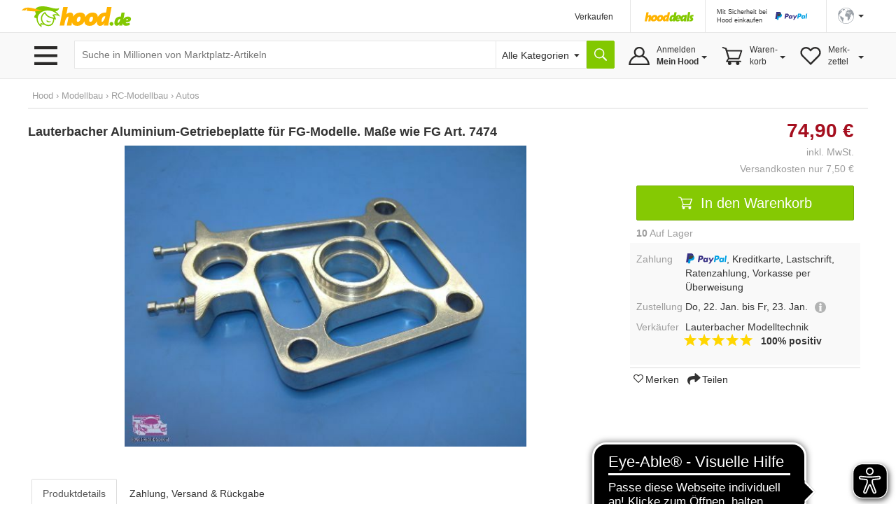

--- FILE ---
content_type: text/html;charset=UTF-8
request_url: https://www.hood.de/i/lauterbacher-aluminium-getriebeplatte-fuer-fg-modelle-masse-wie-fg-art-7474-88412530.htm
body_size: 18547
content:




	<!DOCTYPE html>
<html lang="de">
<head>
<meta charset="utf-8">
<meta http-equiv="X-UA-Compatible" content="IE=edge">
<meta name="viewport" id="viewport" content="width=device-width, initial-scale=1, user-scalable=no">
<meta property="og:image" content="https://i.hood.de/196x196/images/40243/402435879.jpg"> <link rel="https://i.hood.de/196x196/images/40243/402435879.jpg"><style type="text/css">td.hoodMainImage {width:px;height:0px;}</style>
<title>Lauterbacher Aluminium-Getriebeplatte für FG-Modelle. Maße wie FG Art. 7474 kaufen bei Hood.de</title>
<meta name="description" CONTENT="Original Lauterbacher Aluminium-Getriebeplatte für FG-Modelle. Maße wie FG Art. 7474. Passend für FG Modelle 2-WD und 4-WD Monster, Pajero, Beetle und Marder in Verbindung mit FG Standardbremse Art. 7040 01. Lieferumfang: 1 Stück Getriebeplatte ohne Standardbremse. Lieferung direkt vom Hersteller mi">
<meta name="language" content="DE">
<link rel="canonical" href="https://www.hood.de/i/lauterbacher-aluminium-getriebeplatte-fuer-fg-modelle-masse-wie-fg-art-7474-88412530.htm">
<meta name="robots" content="INDEX,FOLLOW,NOODP">
<meta name="google-signin-scope" content="profile email">
<link rel="apple-touch-icon" sizes="57x57" href="/interface/apple-touch-icon-57x57.png">
<link rel="apple-touch-icon" sizes="60x60" href="/interface/apple-touch-icon-60x60.png">
<link rel="apple-touch-icon" sizes="72x72" href="/interface/apple-touch-icon-72x72.png">
<link rel="apple-touch-icon" sizes="76x76" href="/interface/apple-touch-icon-76x76.png">
<link rel="apple-touch-icon" sizes="114x114" href="/interface/apple-touch-icon-114x114.png">
<link rel="apple-touch-icon" sizes="120x120" href="/interface/apple-touch-icon-120x120.png">
<link rel="apple-touch-icon" sizes="144x144" href="/interface/apple-touch-icon-144x144.png">
<link rel="apple-touch-icon" sizes="152x152" href="/interface/apple-touch-icon-152x152.png">
<link rel="apple-touch-icon" sizes="180x180" href="/interface/apple-touch-icon-180x180.png">
<link rel="icon" type="image/png" href="/interface/favicon-32x32.png" sizes="32x32">
<link rel="icon" type="image/png" href="/interface/android-chrome-192x192.png" sizes="192x192">
<link rel="icon" type="image/png" href="/interface/favicon-96x96.png" sizes="96x96">
<link rel="icon" type="image/png" href="/interface/favicon-16x16.png" sizes="16x16">
<link rel="manifest" href="/interface/manifest.json">
<meta name="msapplication-TileColor" content="#82c700">
<meta name="msapplication-TileImage" content="/interface/mstile-144x144.png">
<meta name="theme-color" content="#ffffff">
<meta name="SKYPE_TOOLBAR" content="SKYPE_TOOLBAR_PARSER_COMPATIBLE">
<meta name="google-signin-client_id" content="514584842475-bik4pktiuuvr3erh1irslb0e62vof0ue.apps.googleusercontent.com">
<script>
function showConsentSettings() {
if(window.__ucCmp) {
window.__ucCmp.showSecondLayer();
}
}
</script>
<script>
let reloadOnConsentUpdate = false;
function updateConsentCookie(services) {
const data = [];
for (const [id, service] of Object.entries(services)) {
data.push({ name: service.name, cat: service.category, consent: service.consent.given });
}
const d = new Date();
d.setTime(d.getTime() + (10*365*24*60*60*1000));
const expires = "expires="+ d.toUTCString();
document.cookie = "HOODCONSENT2=" + encodeURIComponent(JSON.stringify(data)) + ";" + expires + "; Path=/;";
}
window.addEventListener('UC_UI_INITIALIZED', function(e) {
if (location.search === "?cookieSettings") {
window.__ucCmp.showSecondLayer();
}
});
window.addEventListener("UC_UI_CMP_EVENT", function (e) {
if (e.detail.type === "CMP_SHOWN") {
reloadOnConsentUpdate = true;
}
});
window.addEventListener('UC_CONSENT', function (e) {
updateConsentCookie(e.detail.services);
if (reloadOnConsentUpdate) {
if (location.search === "?cookieSettings") {
location.href = location.pathname;
} else {
location.reload();
}
}
});
</script>
<script src="https://web.cmp.usercentrics.eu/tcf/stub.js"></script>
<script id="usercentrics-cmp"
src="https://web.cmp.usercentrics.eu/ui/loader.js"
data-settings-id="pNebCj3l_JcAnZ"
async></script>
<link href="/interface/css/bootstrap.min.css" rel="stylesheet" media="all">
<link href="/interface/cssmini/hood80.css" rel="stylesheet">
<script src="/interface/js/jquery.1.12.2.min.js"></script>
<script src="/interface/js/bootstrap.min.js"></script>
<link href="/interface/fontawesome/css/all.min.css" rel="stylesheet">
<script src="/interface/js/jquery_scsLightbox.js?v=27"></script><script src="/interface/js/hoodProductCarousel2.min.js"></script><script type="text/javascript" src="/interface/js/jquery.lazy.min.js"></script><script src="/interface/js/hammer.min.js"></script><script src="/interface/js/doubletap.js"></script><script src="/interface/js/sharer.min.js"></script><!---<link rel="stylesheet" href="https://maxcdn.bootstrapcdn.com/font-awesome/4.5.0/css/font-awesome.min.css">--->
<script src="/interface/jsmini/hood58.js?x=3"></script>
<script src="/interface/internal/internal.js"></script>
<script async src="https://www.googletagmanager.com/gtag/js?id=AW-995057023"></script>
<script async src="https://www.googletagmanager.com/gtag/js?id=G-S00TLRG0FV"></script>
<script>
window.dataLayer = window.dataLayer || [];
function gtag(){dataLayer.push(arguments);}
gtag('js', new Date());
gtag('config', 'G-S00TLRG0FV');
gtag('consent', 'default', {
'ad_storage': 'denied',
'analytics_storage': 'denied',
'ad_user_data': 'denied',
'ad_personalization': 'denied',
'wait_for_update': 2000
});
gtag('config', 'AW-995057023', { 'allow_enhanced_conversions':true  });
gtag('config', 'UA-67350-1', { 'anonymize_ip': true });
</script>
<script type="text/javascript">
var ls_hint = 'Hinweis';
function securesubmission(action) {document.forms[0].action = securebaseurl + '/' + tool_contact + '?sec=1'; ActionSubmit(action);}
function secure() {document.forms[0].action = securebaseurl + '/' + tool_contact + '?sec=1';}
function nonsecuresubmission(action) {document.forms[0].action = baseurl +'/' + tool_contact; ActionSubmit(action);}
function jsclear() {document.form.jsaction.value = ''};
function dynamicWidth(setFocus){
searchSelectBox = document.getElementById("searchSelectbox");
searchSelectBoxOptions = searchSelectBox.getElementsByTagName("option");
$("#widthDummy").html(searchSelectBoxOptions[searchSelectBox.selectedIndex].innerHTML);
newWidth = $( "#widthDummy" ).width();
$("#searchSelectbox").css("width", newWidth + 53 + "px");
$("#hoodSelectContainer").css("width", newWidth + 33 + "px");
if (setFocus == 1){var html = $("#hSearchBox").val();$("#hSearchBox").focus().val("").val(html);
}
}
var currentBaseURL = 'https://www.hood.de';
var requesthandler = currentBaseURL + '/i/lauterbacher-aluminium-getriebeplatte-fuer-fg-modelle-masse-wie-fg-art-7474-88412530.htm'; var baseurl = 'https://www.hood.de'; var securebaseurl = 'https://www.hood.de'; var tool_contact = 'i/lauterbacher-aluminium-getriebeplatte-fuer-fg-modelle-masse-wie-fg-art-7474-88412530.htm';
var cartItems = 0;
var whishListItems = 0;
var appVersion = 0;
$(function () {
$('.filterTrigger').click( function() {
$('.row-offcanvas').toggleClass('active');
$('.filterTrigger').toggleClass('btn-success');
$('.filterTrigger').toggleClass('btn-default');
});
$('.mobileMenuIcon').click(function() {
$('body').toggleClass('noScroll');
$('.sideBarMobileWrapper').toggleClass('active');
$('.sideBarMobile').toggleClass('active');
$('#sideBarCloseIcon').toggleClass('iHidden');
});
});
function toggleSidebar() {
$('.mobileMenuIcon').triggerHandler("click");
}
function removeSidebar() {
$('body').removeClass('noScroll');
$('.sideBarMobileWrapper').removeClass('active');
$('.sideBarMobile').removeClass('active');
$('#sideBarCloseIcon').addClass('iHidden');
}
var SlideDuration = 600;var SlideDuration = 600;
// Check that service workers are supported
if ('serviceWorker' in navigator) {
window.addEventListener('load', () => {
navigator.serviceWorker.register('/hood-sw.js');
});
}
window.addEventListener('beforeinstallprompt', (e) => {
deferredPrompt = e;
// Stash the event so it can be triggered later.
// Update UI notify the user they can add to home screen
//showInstallPromotion();
});
</script>
</head>
<body  onload="">
<form data-parsley-validate action="https://www.hood.de/i/lauterbacher-aluminium-getriebeplatte-fuer-fg-modelle-masse-wie-fg-art-7474-88412530.htm" method="post" id="hoodForm" name="form" novalidate >
<input type="hidden" name="jsaction" value=""><input type="hidden" name="k" value="">
<input type="hidden" name="formstack" value="frm_auctions_details">
<div class="iHeaderSpacer">
<div class="container show-grid2">
<div class="row" style="height:0px;overflow:hidden">
<div class="col-sx-60"><div style="width:1px;height:1px"></div></div>
</div>
<div class="row">
<div class="col-sx-60 hidden-xs">
<div class="iTable" style="width:100%;">
<div>
<div class="iTableCellNav1" style="width:100%;padding:3px 0px 0px 0px;">
<a href="https://www.hood.de" class="iLogo" style="display:block;height:30px;width:158px;background-size: 158px 30px;position:relative;left:-10px;  text-indent: -9999px; float:left;">Hood.de</a>
</div>
<div class="iTableCellNav1" style="width:180px; padding:3px 0px 0px 0px;">
</div>
<div class="iTableCellNav1 hidden-sm" style="white-space: nowrap;">
<div onclick="goToLink('hood-shop-einrichten')" class="iInternalLink" style="margin-top:4px; font-size:12px;" >Verkaufen</div>
</div>
<div class="iTableCellNav1" style=" padding:10px 16px 0px 20px; border-left:1px solid #e6e6e6;">
<div style="width:70px; height:34px; float:left; margin-bottom:2px;">
<a href="/deals.htm"><img src="../interface/dsp_hood_deals.svg" class="iHoodShopLogo img-responsive" alt="Hood Shops" style="height:16px; margin-top:6px;"></a>
</div>
</div>
<div class="iTableCellNav1" style="padding:0px 16px 0px 16px; border-left:1px solid #e6e6e6;">
<div class="iHeaderPaypalContainer iEncoded" data-hd="L3RpcHMvMTI4My9wYXlwYWwtc2NodXR6LWZ1ZXIta2FldWZlci12ZXJrYWV1ZmVyLmh0bQ==">
<div class="hidden-sm iTiny iInternalLink pull-left">Mit Sicherheit bei<br>Hood einkaufen</div>
<img id="headerPaypalLogo" class="pull-right" src="/interface/lgo_payPal.svg" width="60">
</div>
</div>
<div class="iTableCellNav1" style="padding:0px 6px 0px 16px;position:relative;border-left:1px solid #e6e6e6;white-space: nowrap;">
<script>
function langSel(lang)
{
langName = 'en'
if (lang==1)
{langName = 'de'}
document.forms[0].action = securebaseurl + '/' + tool_contact + '#googtrans(de|' + langName + ')';
ActionSubmit('act_languages_select:languageID=' + lang);
}
</script>
<a href="#" class="dropdown-toggle" style="font-size:12px;" data-toggle="dropdown" role="button" aria-expanded="false"><img src="/interface/dsp_world.svg" alt="Sprache" style="height:23px;"><span class="caret hidden-xs hidden-sm" style="margin-left:6px"></span></a>
<ul class="dropdown-menu iDropdown-menu-hood" role="language" style="z-index:9999; background-color:white;white-space: nowrap;min-width:100px;left: -50px;">
<li><a href="javascript:langSel(2)">English</a></li>
<li><a href="javascript:langSel(1)"><strong>Deutsch</strong></a></li>
</ul>
</div>
</div>
</div>
</div>
</div>
</div>
<div id="topNavBar" class="container-fluid" style="background:#f9f9f9;border-top:1px solid #e6e6e6;border-bottom:1px solid #e6e6e6;">
<div class="container show-grid2 iNoPad">
<div class="row">
<div class="col-lg-3 col-md-4 col-xs-30 hidden-xs hidden-sm iBurgerTrigger ">
<img class="menuIcon" src="/interface/btn_burger3.svg" style="height:27px;width:41px; margin-top:19px; margin-left:5px; ">
<div class="iHideBorder" id="borderBurgerIcon" style="left:0px; "></div>
</div>
<script type="text/javascript">
$(function () {
var menuLoaded = 0;
$('.menuIcon').click( function() {
$( "#catListContainer" ).toggle();
$( ".iBurgerTrigger" ).toggleClass('iActive');
$( "#borderBurgerIcon" ).toggle();
if (menuLoaded == 0) {
$.ajax({
url: "../interface1/categories/categoryMenu_dropdown.htm",
cache: true
})
.done(function( html ) {
$( "#catListContainer" ).append( html );
menuLoaded = 1;
});
}
})
$('#catListContainer').mouseleave(function(e) {
$( "#catListContainer" ).toggle();
$( ".iBurgerTrigger" ).toggleClass('iActive');
$( "#borderBurgerIcon" ).toggle();
});
})
</script>
<div id="catListContainer" class="iFixedshadow " style=" display:none;">
</div>
<div class="col-lg-57 col-md-56 col-sm-60 col-xs-60 iNoPad">
<div style="display: table;">
<div style="display: table-row;">
<div class="hidden-lg hidden-md iTableCellNav2 iFullWidth">
<div style="display: table; ">
<div style="display: table-row;">
<div class="LogoCellXs">
<img class="menuIcon hidden-xs hidden-sm " src="/interface/btn_burger3.svg" style="height:27px;width:41px;">
<img class="mobileMenuIcon iTouch  hidden-md hidden-lg " src="/interface/btn_burger3.svg" style="height:27px;width:41px;">
</div>
<div class="LogoCellXs2" style="display:table-cell;vertical-align: middle;"><a href="https://www.hood.de" class="hidden-sm iLogo" style="display:block;height:30px;background-size: 158px 30px; text-indent: -9999px">Hood.de</a></div>
</div>
</div>
</div>
<div id="searchCatContainer" class="hidden-xs iTableCellNav2" style="width:100%; padding-left:10px; padding-right:10px;">
<div style="display: table;width:100%;">
<div style="display: table-row;">
<div id="stickyLogo" class="hidden" style="display:table-cell;width:56px;vertical-align:top;padding-top:9px;">
<a href="https://www.hood.de" class=" iLogo" style="display:block;height:30px;background-size: 158px 30px; background-position:0px; width:55px; margin-right:10px; text-indent: -9999px;">Hood.de</a>
</div>
<div style="display:table-cell;width:100%;vertical-align:top;padding-top:2px;">
<div id="hoodSearchContainer" class="iSearchContainer">
<script>
$(function () {
$( window ).resize(function() {
moddifyPlaceholder();
});
function moddifyPlaceholder() {
if ($(window).width() <= 992 ) {
$('#hSearchBox').attr('placeholder','Suche in Millionen von Artikeln')
} else {
$('#hSearchBox').attr('placeholder','Suche in Millionen von Marktplatz-Artikeln');
}
}
moddifyPlaceholder();
});
</script>
<div style="right: 3px; top:4px; position:absolute; z-index:10;"  class="micTrigger iPad iHidden"><i class="fas fa-microphone fa-lg iMicIcon" aria-label="Sprachsuche" style="color:gray;"></i></div>
<input type="text" id="hSearchBox" autocomplete="off" class="iSearchBox" name="q" value="" size="15" maxlength="200" onkeydown="if(event.keyCode ==13) { searchLink('act_auctions_searchTop');return false; }; forms[0].jsaction.value='act_auctions_searchTop';" onblur="forms[0].jsaction.value=''" autofocus="autofocus" placeholder="Suche in Millionen von Marktplatz-Artikeln">
<script type="application/ld+json">
{
"@context": "http://schema.org",
"@type": "WebSite",
"url": "https://www.hood.de/",
"potentialAction": {
"@type": "SearchAction",
"target": "https://www.hood.de/suchergebnisse.htm?q={query}",
"query-input": "required name=query"
}
}
</script>
</div>
</div>
<div id="headerCatSelector" style="display:table-cell;vertical-align:top;padding-top:2px;">
<div id="hoodSelectContainer" class="iSearchContainer">
<span id="widthDummy"></span>
<select name="searchCatID" id="searchSelectbox" onchange="dynamicWidth(1);$('#hSearchBox').attr('placeholder','');"><option value="0" id="selectAllCategoryText" selected> Alle Kategorien</option><option value="465">Auto & Motor</option><option value="2413">Baby & Kleinkind</option><option value="7831">Baumarkt & Garten</option><option value="5626">Beauty & Gesundheit</option><option value="2715">Briefmarken</option><option value="3154">Bücher</option><option value="25402">Büro & Schreibwaren</option><option value="3958">Business & Industrie</option><option value="4723">Computer</option><option value="6150">Film & DVD</option><option value="6380">Foto & Camcorder</option><option value="14022">Games & Konsolen</option><option value="6942">Handy & Telefon</option><option value="25388">Haushalt & Küche</option><option value="6">HiFi & Audio</option><option value="10512">Kunst & Antiquitäten</option><option value="25400">Lebensmittel & Genuss</option><option value="8265">Mode & Schuhe</option><option value="11615">Modellbau</option><option value="12054">Möbel & Wohnen</option><option value="12789">Münzen</option><option value="13359">Musik</option><option value="13738">Musikinstrumente</option><option value="14679">Reise & Tickets</option><option value="15228">Sammeln & Seltenes</option><option value="17056">Spielzeug</option><option value="17436">Sport</option><option value="12640">Tierbedarf</option><option value="18560">TV & Heimkino</option><option value="18881">Uhren & Schmuck</option></select>
</div>
</div>
<div style="display:table-cell;vertical-align:top;padding-top:2px;"><input type="button" value="" title="Suche" onclick="searchLink('act_auctions_searchTop');return false;" class="iSearchButton iNoValidate"></div>
<script language="JavaScript" type="text/javascript">dynamicWidth(1);</script>
</div>
</div>
</div>
<div id="hsuggestBox" onmouseover="scrollController(1)" onmouseout="scrollController(0)">
<div id="hSuggestBoxContent"></div>
<div class="iSectionHeader" style="margin-top:8px;"></div>
<div style="margin-top:8px;margin-left:2px;">
<div><label class="iNormal iGray"><input type="checkbox" name="adv" id="adv" value="1"> Auch in Beschreibung suchen</label></div>
<a href="/erweiterte-suche.htm" class="iGray notranslate">Erweiterte Suche &rsaquo;</a>
</div>
</div>
<div class="iHideBorder" id="borderSearchBox"></div>
<div class="iTableCellNav3 iHoverMenu iHoverShadowTeaser notranslate" id="myAccount" style="position:relative; height:65px; padding:0px 0px 0px 0px;">
<div class="iMyHoodButton" style="width:auto;margin-right:10px;">
<div class="hidden-sm hidden-xs" style="margin-top:10px;">
Anmelden<br><strong>Mein Hood</strong>
<span class="caret iCaret"></span>
</div>
</div>
<div class="iHeaderSubMenu iHidden iFixedshadow iRightMenu2" id="myAccountDropDown" style="width:100%; min-width:217px; height:initial; border-left:1px solid white; border-right:1px solid white; margin-left:1px;" >
<div onclick="goToLink('mein-hood',1,'')" class="iInternalLink">Mein Hood</div>
<div onclick="goToLink('postfach',1,'?sec=1')" class="iInternalLink">Postfach</div>
<div onclick="goToLink('kaeufe',1,'?sec=1')" class="iInternalLink">Meine Käufe</div>
<div class="iBorderT iMargT iMargB"></div>
<div onclick="goToLink('verkaeufe',1,'?sec=1')" class="iInternalLink">Meine Verkäufe</div>
<div onclick="goToLink('laufende-auktionen',1,'?sec=1')" class="iInternalLink">Meine Artikel</div>
<div onclick="goToLink('hood-shop-einrichten')" class="iInternalLink">Verkaufen</div>
<div class="btn btn-success iButtonRight" onclick="goToLink('mein-hood',1,'?sec=1')" style="width:100%;margin-top:8px;">Einloggen</div>
<div class="iGray iSmall" style="padding-top:8px;"><a href="/kostenlos-registrieren.htm">Neuer Kunde? Kostenlos anmelden</a></div>
</div>
<div class="iHideBorder" id="bordermyAccount"></div>
</div>
<div class="iTableCellNav3 iHoverMenu iHoverShadowTeaser" id="cart" style="position:relative; height:65px; padding:0px 0px 0px 0px;">
<div class="iCartButton">
<div class="hidden-sm hidden-xs" style="margin-top:10px;width:auto;">
Waren-<br>korb<span class="caret iCaret"></span>
</div>
</div>
<div class="iHeaderSubMenu iHidden iFixedshadow iRightMenu" style="white-space:normal;height:64px;" id="cartDropDown">
Sie haben zur Zeit keine Artikel in Ihrem Warenkorb
</div>
<div class="iHideBorder" id="bordercart"></div>
</div>
<div class="iTableCellNav3 iHoverMenu iHoverShadowTeaser hidden-xs" id="whishList" style="position:relative; height:65px; padding:0px 0px 0px 0px;">
<div class="iWishListButton">
<div class="hidden-sm hidden-xs" style="margin-top:10px;">
Merk-<br>zettel
<span class="caret iCaret"></span>
</div>
</div>
<div class="iHeaderSubMenu iHidden iFixedshadow iRightMenu3" style="right:0;white-space:normal;height:64px;" id="whishListDropDown">
Sie haben zur Zeit keine Artikel auf Ihrem Merkzettel
</div>
<div class="iHideBorder" id="borderwhishList"></div>
</div>
</div>
</div>
</div>
</div>
</div>
</div>
</div>
<div id="topSearchBar" class="container show-grid2 hidden-sm hidden-md hidden-lg" style="margin-top:8px;">
<div class="row">
<div class="col-xs-60">
<div style="display: table;width:100%;">
<div style="display: table-row;">
<div style="display:table-cell;width:100%;vertical-align:top;padding-top:3px;">
<div id="mobileSearchContainer" class="iSearchContainer">
<script type="text/javascript">
$(function () {
var SpeechRecognition  = window.webkitSpeechRecognition || window.mozSpeechRecognition || window.msSpeechRecognition || window.oSpeechRecognition || window.SpeechRecognition;
if (typeof SpeechRecognition != 'undefined'){
$('.micTrigger').show();
var recognitionActive = 0;
var recognition = new SpeechRecognition();
recognition.onresult = (event) => {
const speechToText = event.results[0][0].transcript;
$('#qMobile').val(speechToText);
$('#hSearchBox').val(speechToText);
searchLink('act_auctions_searchTop');
}
recognition.onaudiostart = (event) => {
recognitionActive = 1;
$('.iMicIcon').css('color','red');
}
recognition.onaudioend = (event) => {
recognitionActive = 0;
$('.iMicIcon').css('color','gray');
}
$('.micTrigger').click(function(){
if (recognitionActive == 0) {
recognition.start();
} else {
recognition.abort();
}
})
}
});
</script>
<div style="right: 6px; top:4px; position:absolute; z-index:10;"  class="micTrigger iPad iHidden"><i class="fas fa-microphone fa-lg iMicIcon" aria-label="Sprachsuche" style="color:gray;"></i></div>
<input id="qMobile" type="text" name="q2" value="" class="iSearchBox iNoValidate" onkeydown="forms[0].jsaction.value='act_auctions_searchTop';" onblur="forms[0].jsaction.value=''" style="margin:0px;text-align:left;" placeholder="Suche in Millionen von Marktplatz-Artikeln">
<div id="mobileSearchDropdown" class="iFixedshadow iPad iHidden" style="background-color:white; z-index:9999; position:absolute; width:100%; margin-top:1px;">
<div id="mobileSearchDropdownContent"></div>
<div class="iSectionHeader" style="margin-top:8px;"></div>
<div style="margin-top:8px;margin-left:2px;">
<label class="iNormal iGray"><input type="checkbox" name="advMobile" id="advMobile" value="1"> Auch in Beschreibung suchen</label><br>
<a href="/erweiterte-suche.htm" class="iGray notranslate">Erweiterte Suche &rsaquo;</a>
</div>
</div>
</div>
</div>
<div style="display:table-cell;vertical-align:top;padding-top:3px;"><button name="act_auctions_searchTop" value="" title="Suchen" onclick="searchLink();return false;" class="iSearchButton"></button></div>
</div>
</div>
</div>
</div>
</div>
<script async src="https://cdn.eye-able.com/configs/www.hood.de.js"></script>
<script async src="https://cdn.eye-able.com/public/js/eyeAble.js"></script>
<div class="container show-grid2 " style="margin-top:16px;">
<div class="row iPad_xs">
<div class="col-xs-60 iBreadCrumbRow iGray">
Hood <span class='iBreadCumbArrow'> &rsaquo; </span> <span xmlns:v="https://schema.org/BreadcrumbList" itemscope itemtype="https://schema.org/BreadcrumbList"><span typeof="v:Breadcrumb" itemprop="itemListElement" itemscope itemtype="https://schema.org/ListItem"><a href="https://www.hood.de/modellbau" rel="v:url" property="v:title" itemprop="item"><span itemprop="name">Modellbau</span><meta itemprop="position" content="1" /></a></span> <span class='iBreadCumbArrow'> &rsaquo; </span> <span typeof="v:Breadcrumb" itemprop="itemListElement" itemscope itemtype="https://schema.org/ListItem"><a href="https://www.hood.de/modellbau/rc-modellbau" rel="v:url" property="v:title" itemprop="item"><span itemprop="name">RC-Modellbau</span><meta itemprop="position" content="2" /></a></span> <span class='iBreadCumbArrow'> &rsaquo; </span> <span typeof="v:Breadcrumb" itemprop="itemListElement" itemscope itemtype="https://schema.org/ListItem"><a href="https://www.hood.de/modellbau/rc-modellbau/autos" rel="v:url" property="v:title" itemprop="item"><span itemprop="name">Autos</span><meta itemprop="position" content="3" /></a></span></span>
</div>
</div>
<div class="row row-offcanvas row-offcanvas-left">
<div class="col-xs-60">
<div class="row" id="printDiv">
<script type="text/javascript">
$(function () {
var categoriesBrowsed = false;
var catID,levelID,packToParentID;
$('.iMyHoodCart').click( function() {
ajaxRequest('cartitems','cartContent')
$('.cartContentWrapper').slideToggle();
$( ".iMyHoodCart .iArrowFollowRight" ).toggleClass('iRotate90');
});
$('.iMyHoodWishlist').click( function() {
ajaxRequest('whishListItems','wishlistContent')
$('.wishlistContentWrapper').slideToggle();
$( ".iMyHoodWishlist .iArrowFollowRight" ).toggleClass('iRotate90');
});
$('.iMyHoodHeader').click( function() {
$('.myHoodContentWrapper').slideToggle();
$( ".iMyHoodHeader .iArrowFollowRight" ).toggleClass('iRotate90');
});
});
</script>
<div class="sidebar-offcanvas iNoPadL" id="sidebar" role="navigation">
<div class="sideBarMobileWrapper mobileMenuIcon"></div>
<div class="sideBarMobile col-sm-30 hidden-md  hidden-lg">
<b id="sideBarCloseIcon" style="position:absolute; right:0px; margin-right:16px; z-index:9999;" class="iXXlarge iBold mobileMenuIcon iTouch iHidden iGray">X</b>
<div class="clearFix"></div>
<div class="row" style="margin-top:40px;">
<div class="col-xs-60 iPadLRlrg iMargT">
<div id="catHeader" class="iCategoryHeader"  data-categoryid="11908" data-parentcategoryid="11907">
<div id="mainCatLabel"><span id="label" class="iInternalLink">Kategorien</span><span id="catArrow" class="iArrowFollowRight pull-right "></span></div>
</div>
<div id="mobileCatMenuContainer" class="iHidden" style="position:relative; height:100%;"><div id="mobileCatMenu" class="iPadT"></div></div>
</div>
</div>
<div class="row">
<div class="col-xs-60 iPadLRlrg iMargT">
<div class="iMyHoodHeader iInternalLink">Mein Hood <span class="iArrowFollowRight pull-right "></span></div>
<div class="myHoodContentWrapper iHidden iMargBlrg">
<div style="margin-left:34px;">
<div onclick="goToLink('mein-hood',1,'?sec=1')" class="iInternalLink">Mein Hood</div>
<div onclick="goToLink('postfach',1,'?sec=1')" class="iInternalLink">Postfach</div>
<div onclick="goToLink('kaeufe',1,'?sec=1')" class="iInternalLink">Meine Käufe</div>
<div class="iBorderT iMargT iMargB"></div>
<div onclick="goToLink('verkaeufe',1,'?sec=1')" class="iInternalLink">Meine Verkäufe</div>
<div onclick="goToLink('laufende-auktionen',1,'?sec=1')" class="iInternalLink">Meine Artikel</div>
<div onclick="goToLink('verkaufen',1,'?sec=1')" class="iInternalLink">Verkaufen</div>
</div>
<div class="btn btn-success" onclick="goToLink('mein-hood',1,'?sec=1')" style="width:100%;margin-top:8px;">Einloggen<img class="iArrowWhiteButton" src="/interface/ico_arrow_white.svg"></div>
<div class="iGray iSmall" style="padding-top:2px;"><a href="/mein-hood.htm">Neuer Kunde? Kostenlos anmelden</a></div>
</div>
</div>
</div>
<div class="row">
<div class="col-xs-60 iPadLRlrg iMargT ">
<div class="iMyHoodCart iInternalLink">
Warenkorb <span class="iArrowFollowRight pull-right "></span> <span class="pull-right iGray iMargR">0</span>
</div>
<div class="cartContentWrapper iHidden iMargBlrg">
<div id="cartContent"></div>
<a href="/einkaufswagen.htm?shopID=33219" rel="nofollow" class="btn btn-success" style="width:100%">Warenkorb ansehen<img class="iArrowWhiteButton" src="/interface/ico_arrow_white.svg"></a>
</div>
</div>
</div>
<div class="row">
<div class="col-xs-60 iPadLRlrg iMargT">
<div class="iMyHoodWishlist iInternalLink">
Merkzettel <span class="iArrowFollowRight pull-right "></span>  <span class="pull-right iGray iMargR">0</span>
</div>
<div class="wishlistContentWrapper iHidden iMargBlrg">
<div id="wishlistContent"></div>
<a href="/meine-merkzettel.htm" rel="nofollow" class="btn btn-success" style="width:100%">Merkzettel ansehen<img class="iArrowWhiteButton" src="/interface/ico_arrow_white.svg"></a>
</div>
</div>
</div>
<div class="row">
<div class="col-xs-60 iPadLRlrg iMargT">
<div class="iBold iInternalLink iBorderB iPadB iEncoded" data-hd="aGlsZmUuaHRt">
<i class="fa fa-question pull-left" style="margin-left:8px; margin-right:12px; font-size:24px;" aria-hidden="true"></i> <div class="pull-left;" style="padding-top:2px;">Hilfe</div>
</div>
</div>
</div>
<div class="row">
<div class="col-xs-60 iPadLRlrg iMargT">
<div class="iBold iInternalLink iPadB iEncoded" data-hd="c3VwcG9ydC5odG0=">
<i class="fa fa-users pull-left" style="margin-left:8px; margin-right:10px; margin-top:4px; font-size:16px;" aria-hidden="true"></i> <div class="pull-left;" style="padding-top:2px;">Kundendienst</div>
</div>
</div>
</div>
<div class="row">
<div class="col-xs-60 iPadLRlrg iMargT">
<a href="/hood-shops/alle-shops.htm"><img src="/interface/dsp_hoodShops_home1.svg" class="iHoodShopLogo" style="width:120px; margin-left:4px;"></a>
</div>
</div>
</div>
</div>
<div class="col-xs-60 ">
<input type="hidden" name="auctionID" value="88412530">
<div itemscope itemtype="http://schema.org/Product">
<script>
gtag('event', 'view_item', {
"items": [
{
"id": "88412530",
"name": "Lauterbacher Aluminium-Getriebeplatte für FG-Modelle. Maße wie FG Art. 7474"
}
]
});
</script>
<style>
.btnAnimate {
-webkit-transition: all 0.5s ease;
-moz-transition: all 0.5s ease;
-o-transition: all 0.5s ease;
transition: all 0.5s ease;
height: 34px !impoartant;
}
.btnRoundIcon {
border-radius: 25px;
width:36px;
}
.btnRoundIconPosition {
margin-left: -4px;
margin-top:3px;
}
</style>
<script>
$(function () {
var btnQuestionClicked = 0;
$('.triggerQuestionBtn').click(function() {
if (btnQuestionClicked == 0) {
$('#questionBtnText').fadeIn(300);
$('.triggerQuestionBtn').removeClass("btnRoundIcon");
$('.btnRoundIconPosition').addClass("iWhite");
$('.triggerQuestionBtn').removeClass("btn-default");
$('.triggerQuestionBtn').addClass("btn-success");
} else {
securesubmission('act_auctions_question:accountID=893798')
}
btnQuestionClicked = 1;
})
});
</script>
<div style="position: fixed;  bottom: 20px; right: 20px; z-index:8000;">
<div data-nolock="true" class="btnAnimate iNoLock btn btn-default triggerQuestionBtn btnRoundIcon"><i class="far fa-envelope fa-lg  btnRoundIconPosition"></i><span class="iHidden iMargL" id="questionBtnText"> Frage stellen</span></div>
</div>
<div class="row iProductContainer" >
<style>
.iBtnCart {
width: 100%;
}
/* Shrink wrap strategy 2 */
.easyzoom {
display: inline-block;
}
.easyzoom img {
vertical-align: bottom;
}
</style>
<div id="zoom-panel-parent2" class="col-xs-60 iNoPad">
<div class="col-sm-35 col-md-38 col-lg-43 iNoPadL iPad_xs iPadRm">
<div class="col-xs-60 iTitleContainer iNoPad" style="z-index:999;">
<h1>
<span itemprop="name">Lauterbacher Aluminium-Getriebeplatte für FG-Modelle. Maße wie FG Art. 7474</span>
</h1>
</div>
<script src="https://www.hood.de/interface/js/jquery.zoom.js"></script>
<script type="text/javascript">
var selectedImage = 1;
var currentImage = 1;
var currentPixelPosition = 0;
var maxPages = 0;
var listPageWidth = 0;
var thumbListLen = 0;
var listPage = 0;
var bigImageArray = new Array();
var fullImageArray = new Array();
function setPosition(imagePosition) {
selectedImage = imagePosition;
currentImage = selectedImage;
}
$(document).ready(function(){
var touchDevice = isTouchDevice();
thumbListLen = 1 * 53 + 32;
listPageWidth = $('#thumbList').width();
maxPages =  Math.ceil(thumbListLen/listPageWidth);
checkNavArrorw(listPage,maxPages,thumbListLen,listPageWidth);
zoomObject = {
magnify: 1.0,
touch: 0,
duration: 120,
onZoomOut: zoomOutFunction,
onZoomIn: zoomInFunction
}
function zoomOutFunction(e)  {
$('.carousel').carousel('cycle');
};
function zoomInFunction() {
$('.carousel').carousel('pause');
}
var touchZoom = false;
if (!touchDevice || touchZoom ) {
$('.jqzoom').zoom(zoomObject);
}
$('.carousel').on('slide.bs.carousel', function () {
if (!touchDevice || touchZoom ) {
$('.jqzoom').trigger('zoom.destroy');
}
})
$('.carousel').on('slid.bs.carousel', function () {
if (!touchDevice || touchZoom ) {
$('.jqzoom').zoom(zoomObject);
}
})
if (!touchDevice) {
$('.scslightbox').scsLightbox({allowNavigate:false,shadow:true});
}
$( window ).resize(function() {
$('#zoom-panel-parent').height($('#zoom-panel-parent2').height()+10);
listPageWidth = $('#thumbList').width();
maxPages =  Math.ceil(thumbListLen/listPageWidth);
checkNavArrorw(listPage,maxPages,thumbListLen,listPageWidth);
});
/* THUMBS SCROLL SLIDER */
$('#hdthumbNavRight').click(function(){
if ( listPage < maxPages - 1 ) {
listPage++;
if (maxPages > listPage+1) {
currentPixelPosition = -listPageWidth*listPage;
} else {
currentPixelPosition = -(thumbListLen-listPageWidth);
}
$('#hdthumbWrapper').animate({left: currentPixelPosition}, 200);
}
checkNavArrorw(listPage,maxPages,thumbListLen,listPageWidth);
})
$('#hdthumbNavLeft').click(function(){
currentPixelPosition = currentPixelPosition +listPageWidth;
if (currentPixelPosition > 0) {
currentPixelPosition = 0;
}
if (listPage > 0) {
listPage--;
$('#hdthumbWrapper').animate({left: currentPixelPosition}, 200);
}
checkNavArrorw(listPage,maxPages,thumbListLen,listPageWidth);
})
/* $('.midLink').mouseover(function () {
$( "#zoom-panel-parent" ).css( "z-index", "999" );
})
$('.midLink').mouseout(function () {
$( "#zoom-panel-parent" ).css( "z-index", "-1" );
}) */
$('.iMainImageContainer').mouseover(function () {
$( ".carousel-control" ).toggleClass( 'iHidden' );
//	$( "#zoom-panel-parent" ).css( "z-index", "999" );
});
$('.iMainImageContainer').mouseout(function () {
$( ".carousel-control" ).toggleClass( 'iHidden' );
//$( "#zoom-panel-parent" ).css( "z-index", "-1" );
});
var myElement = document.getElementById('mainImage');
var mc = new Hammer(myElement,{touchAction:'pan-y'});
mc.get('swipe').set({ velocity: 0.1 });
mc.on("swiperight", function(ev) {
$('.carousel').carousel('prev');
});
mc.on("swipeleft", function(ev) {
$('.carousel').carousel('next');
});
var imageZoomed = 0;
$('.thumbTrigger').click(function(event){
if (imageZoomed == 1) {
$('#mainImage').toggleClass('iHidden');
$('#imageContainerEnlarged').toggleClass('iHidden');
imageZoomed = 0;
}
$('.carousel').carousel($(event.currentTarget).data('imageposition')-1)
});
if (touchDevice) {
$('.iImageEnlargeInfo').show();
var zoomOutTimestamp = null;
$('.jqzoom').doubletap(function(e){
$('.iImageEnlargeInfoMarker').hide('iImageEnlargeInfo');
$('.iImageEnlargeInfoMarker').removeClass('iImageEnlargeInfo');
$('.iImageEnlargeInfoMarker').html('Halten zum Vergrößern. Doppelt tippen zum deaktivieren.')
$('.iImageEnlargeInfoMarker').addClass('iImageEnlargeInfo');
$('.iImageEnlargeInfoMarker').show('iImageEnlargeInfo');
$('.carousel').carousel('pause');
$('.jqzoom').trigger('zoom.destroy');
zoomObject2 = {
magnify: 1.0,
touch: 1,
duration: 120,
onZoomOut: zoomOutFunction,
onZoomIn: zoomInFunction
}
var disableInProgress = false;
var zoomer = $('.jqzoom').zoom(zoomObject2)
function zoomOutFunction(e)  {
if (zoomOutTimestamp && Date.now() - zoomOutTimestamp < 300 ) {
if (disableInProgress == false) {
disableInProgress = true;
$('.jqzoom').trigger('zoom.destroy');
$('.iImageEnlargeInfoMarker').hide('iImageEnlargeInfo');
$('.iImageEnlargeInfoMarker').removeClass('iImageEnlargeInfo');
$('.iImageEnlargeInfoMarker').html('Vergrößerung deaktiviert.')
$('.iImageEnlargeInfoMarker').addClass('iImageEnlargeInfo');
$('.iImageEnlargeInfoMarker').show('iImageEnlargeInfo');
$('.carousel').carousel('cycle');
setTimeout(function(){
disableInProgress = false;
}, 600);
}
}
zoomOutTimestamp = Date.now();
$('.carousel').carousel('cycle');
//
};
function zoomInFunction() {
$('.carousel').carousel('pause');
}
});
$('#imageContainerEnlarged').doubletap(function(){
enlargedImageClose();
},function(event){},500);
$('#imageCloseBtn').click(function(){
enlargedImageClose();
});
function enlargedImageClose() {
//$('#mainImage').toggleClass('iHidden');
$('#imageCloseBtn').toggleClass('iHidden');
$('#imageContainerEnlarged').toggleClass('iHidden');
imageZoomed = 0;
$('body').toggleClass('noScroll');
$('.carousel').carousel('cycle');
}
};
});
</script>
<style >
.centered {
position:absolute;
}
.iMainImage {
/*	max-height: 40px !important; */
}
.iMainImageContainer {
/* height:90px; */
height: auto;
}
.zoomImg {
background-color:white;
}
</style>
<div class="iPadTlrg iMargBlrg iMainImageContainer">
<div id="mainImage" class="carousel slide" data-ride="carousel">
<div class="carousel-inner " role="listbox">
<div class="iImageEnlargeInfoMarker iImageEnlargeInfo iHidden iRoundCorners" >
Doppelt antippen zum vergrößern
</div>
<div  data-imagePosition="1" class="item jqzoom active" >
<center>
<img class="img-responsive iMainImage " itemprop="image"  src="https://i.hood.de/fit-in/850x500/filters:no_upscale()/images/40243/402435879.jpg" data-src="https://i.hood.de/fit-in/3000x3000/filters:no_upscale()/images/40243/402435879.jpg ">
</center>
</div>
</div>
</div>
</div>
</div>
<script>
$(document).ready(function(){
var infoBoxTop = $('.iBtnCart').offset().top + 50;
var oferrBoxSticky = 0;
if (infoBoxTop > 50) {
$(window).scroll(function() {
var scrollTop = $(window).scrollTop();
if (scrollTop > infoBoxTop) {
if (oferrBoxSticky === 0) {
oferrBoxSticky = 1;
$(".iOfferDetails ").addClass("sticky");
}
} else {
if (oferrBoxSticky === 1) {
oferrBoxSticky = 0;
$(".iOfferDetails ").removeClass("sticky");
}
}
});
}
});
</script>
<div class="clearfix visible-xs-block"></div>
<div class="col-sm-25 col-md-22 col-lg-17   iRowPad iOfferDetails" itemprop="offers" itemscope itemtype="http://schema.org/Offer">
<meta itemprop="category" content="" />
<meta itemprop="priceCurrency" content="EUR">
<div class="row ">
<div class="col-sm-60 iAlignRight">
<meta itemprop="price" content="74.90"></meta>
<b class="iXXlarge iRed">74,90 &euro;</b><br>
<span class="iGray">&nbsp;&nbsp;&nbsp;  inkl. MwSt. </span>
</div>
</div>
<div class="row iGray"  style="padding-top:0px; padding-bottom:10px;">
<div class="col-xs-60 iAlignRight ">
<a href="#shipping" title="Hier finden Sie weitere Versandarten und Länder" onclick="$('#tabShipping').tab('show');" class="hoodPlain">Versandkosten nur 7,50 &euro;</a>
</div>
</div>
<div class="row">
<div class="col-sm-60">
<button name="act_orderItems_add" type="submit" class="btn btn-success iXlarge iBtnCart" style="height:50px;"  onclick="secure()">
<img src="https://www.hood.de/interface/icon_cart1_white.svg" class="iIconCartWhite"> In den Warenkorb
</button>
</div>
</div>
<div class="row iNoSticky">
<div class="col-sm-60 iGray">
<link class="iGray" itemprop="availability" href="https://schema.org/InStock" id="deliveryMsg">
<span itemprop="inventoryLevel"><b>10</b></span> Auf Lager
</link>
</div>
</div>
<div class="row iBgGray">
<div class="col-xs-60"></div>
</div>
<div class="row iNoSticky iBgGray">
<div class="hidden-xs col-sm-14 col-md-14 col-lg-13 iGray">
Zahlung
</div>
<div class="col-xs-60 col-sm-46 col-md-46 col-lg-47"  itemprop="acceptedPaymentMethod" itemscope  itemtype="https://schema.org/PaymentMethod">
<meta itemprop="name" content="Paypal"><img src="https://www.hood.de/interface/lgo_payPal.svg" height="18" alt="Jetzt schneller bezahlen mit unbegrenztem PayPal-Käuferschutz - natürlich kostenlos." border="0">,  Kreditkarte, Lastschrift, Ratenzahlung, Vorkasse per Überweisung
</div>
</div>
<div class="row iNoSticky iBgGray">
<div class="hidden-xs col-sm-14 col-md-14 col-lg-13 iGray">Zustellung</div>
<div class="col-xs-60 col-sm-46 col-md-46 col-lg-47">
<span class="visible-xs pull-left">Zustellung:&nbsp;</span>
<span id="onStock">Do, 22. Jan. bis Fr, 23. Jan.</span>
<span itemprop="deliveryLeadTime" itemscope itemtype="https://schema.org/QuantitativeValue">
<meta itemprop="minValue" content="2"/>
<meta itemprop="unitCode" content="DAY"/>
</span>
<a class="iBalloonBoxText" href="javascript:void(0);" border="0" data-title='Der Zustellzeitraum basiert auf der Nutzung von direkten Zahlungsarten wie PayPal, Amazon Pay, Klarna, Sofortüberweisung, Kauf auf Rechnung oder Nachnahme am Tag des Kaufs. Bei Zahlung per Überweisung kann sich die Lieferzeit durch Banklaufzeiten um bis zu 2 Werktage verlängern. Bei einer späteren Bezahlung verschiebt sich das Lieferdatum entsprechend. Zur Berechnung einbezogen werden die vom Verkäufer angegebene Bearbeitungszeit und die vom Versanddienstleister angegebene Standard-Versandzeit. In Einzelfällen, bspw. Spitzenzeiten kann die Zustellung abweichen.<div class="iInternalLink iEncoded" data-hd="L3RpcHMvMTMxMC9saWVmZXJ6ZWl0ZW4uaHRt" data-target="blank">Mehr Informationen</div>' rel="tooltip" tabindex="0"><img src="/interface/ico_questionMark.svg" border="0" class="iIconInfo"></a>
</div>
</div>
<div class="row  iNoSticky iBgGray">
<div class="hidden-xs col-sm-14 col-md-14 col-lg-13 iGray">Verkäufer</div>
<script>
$(document).ready(function(){
$( ".sellerBoxTrigger" ).click(function( event ) {
event.preventDefault();
$('html, body').animate({
scrollTop: ($('#sellerBox').first().offset().top-60)
},500);
});
});
</script>
<div class="col-xs-60 col-sm-46 col-md-46 col-lg-47 sellerBoxTrigger" style="cursor:pointer;">
<div class="iMargR hidden-sm hidden-md hidden-lg" style="float:left;">Verkäufer:</div>
Lauterbacher Modelltechnik
<div >
<div  class="iStarsContainer">
<div class="iIconStarOn">&nbsp;</div><div class="iIconStarOn">&nbsp;</div><div class="iIconStarOn">&nbsp;</div><div class="iIconStarOn">&nbsp;</div><div class="iIconStarOn">&nbsp;</div>
</div>
<div style="display:inline-block;">
<b>100% positiv </b>
</div>
</div>
<div style="clear:both;"></div>
</div>
</div>
<div class="row iNoSticky iBgGray" style="padding-left:10px;">
<script src="https://www.paypal.com/sdk/js?client-id=AZmaf2jyfDRaarEEjqGbTnN2D18ChVR2h8CXnhheZ1TgZts8YogXtD44Drz5cce4ynFOh0fiDAN4KY6R&components=messages&currency=EUR" defer></script>
<div data-pp-message data-pp-placement="product" data-pp-amount="74.90" style="margin-top:12px;"></div>
</div>
<div class="row iNoSticky iNoPad">
<div class="col-xs-60 iBorderT iPadT">
<div class="pull-left iMargR">
<span onclick="javascript:ActionSubmit('act_whishLists_addItem:whishListTypeID=1')" class="iWhishListLink iInternalLink">Merken</span>
</div>
<div  class="pull-left iMargR">
<span id="shareProduct" class="iBlindLink">
<i class="fa fa fa-share fa-lg iMargL" style="margin-top:3px;margin-right:-2px;"></i>
Teilen
</span>
<script type="text/javascript">
$(function () {
var shareContainerOpen = 0;
$('#shareProduct').click( function() {
$('#shareContainer').toggleClass('active');
});
});
</script>
<div id="shareContainer" class="iFixedshadow">
<meta itemprop="url" content="https://www.hood.de/i/lauterbacher-aluminium-getriebeplatte-fuer-fg-modelle-masse-wie-fg-art-7474-88412530.htm"/>
<div class="sharer fab fa-facebook fa-lg iShareItem" data-sharer="facebook" data-url="https://www.hood.de/i/lauterbacher-aluminium-getriebeplatte-fuer-fg-modelle-masse-wie-fg-art-7474-88412530.htm"></div>
<div class="sharer fab fa-whatsapp fa-lg iShareItem" data-sharer="whatsapp" data-title="Schau mal auf Hood.de" data-url="https://www.hood.de/i/lauterbacher-aluminium-getriebeplatte-fuer-fg-modelle-masse-wie-fg-art-7474-88412530.htm"></div>
<div class="sharer fab fa-pinterest-p fa-lg iShareItem" data-sharer="pinterest" data-url="https://www.hood.de/i/lauterbacher-aluminium-getriebeplatte-fuer-fg-modelle-masse-wie-fg-art-7474-88412530.htm"></div>
<div class="sharer fab fa-twitter fa-lg iShareItem" data-sharer="twitter" data-title="Schau mal auf Hood.de" data-via="www_Hood_de" data-hashtags="hood.de" data-url="https://hood.de/i/lauterbacher-aluminium-getriebeplatte-fuer-fg-modelle-masse-wie-fg-art-7474-88412530.htm"></div>
<div style="height:4px; background-color:#82c800; width:100%; position:absolute; bottom:0px;"></div>
</div>
</div>
</div>
</div>
</div>
</div>
</div>
<div class="row iMargTxl">
<div class="col-sm-60">
<div>
<ul id="shippingTab" class="nav nav-tabs" role="tablist">
<li role="presentation" class="active"><a href="#productDetails" aria-controls="productDetails" role="tab" data-toggle="tab">Produktdetails</a></li>
<li role="presentation"><a href="#shipping" id="tabShipping" aria-controls="shipping" role="tab" data-toggle="tab">Zahlung, Versand & Rückgabe</a></li>
</ul>
<div class="tab-content">
<div role="tabpanel" class="tab-pane" id="shipping" itemprop="offers" itemscope itemtype="https://schema.org/Offer">
<div class="row iPadLRlrg iBorderB">
<div class="col-xs-60" itemprop="acceptedPaymentMethod" itemscope  itemtype="https://schema.org/PaymentMethod">
<h4>Zahlung</h4>
<meta itemprop="name" content="Paypal"><img src="https://www.hood.de/interface/lgo_payPal.svg" height="18" alt="Jetzt schneller bezahlen mit unbegrenztem PayPal-Käuferschutz - natürlich kostenlos." border="0">,  Kreditkarte, Lastschrift, Ratenzahlung, Vorkasse per Überweisung
</div>
<script language="javascript">
var menuIsOpen = 0;
$(document).click(function(evt) {
var target = evt.target.className;
var inside = $(".answerBox");
if ($.trim(target) != 'answerBox' && menuIsOpen == 1) {
closeMenu('shippingPopupBox');
menuIsOpen = 0;
}
});
$(document).ready(function(){
$("#shippingPopup").click(
function(e){
document.getElementById('hoodAnswerBox').innerHTML = document.getElementById('hoodShippingInfo').innerHTML;
showPopupInfo(e,'shippingPopupBox');menuIsOpen = 0; setTimeout(function(){menuIsOpen = 1;}, 10);}
);
$("#shippingPopupclose").click(
function(e){closeMenu('shippingPopupBox');}
);
});
</script>
<div id="shippingPopupBox" style="display:none; position:absolute;left:0px;top:0px;z-index:1003;width:270px;">
<div id="shippingPopupclose" style="float:right; padding:3px; margin-right:1px; margin-top:1px; cursor:pointer; background-color:#eee;">x</div>
<div class="answerBox" id="hoodAnswerBox" style="word-wrap:break-word;font-weight:normal;font-size:13px;color:black;background-color:white;"></div>
<div class="answerArrow">&nbsp;</div>
</div>
<div class="col-xs-60">
<h4>Versand nach</h4>
<div class="iDynTable">
<div class="iDynTableRow" itemprop="shippingDetails" itemscope  itemtype="https://schema.org/OfferShippingDetails">
<div class="iDynTableCell"><strong>Deutschland:</strong></div>
<div class="iDynTableCell iDynRight iDynInline">
7,50 &euro;
&nbsp;&nbsp;</div>
<div class="iDynTableCell iDynInline">
DHL Paket
</div>
<div class="iDynTableLastCell">
Zustellung:
Do, 22. Jan. bis Fr, 23. Jan.
<span itemprop="deliveryTime" itemscope itemtype="https://schema.org/ShippingDeliveryTime">
<span itemprop="transitTime" itemscope itemtype="https://schema.org/QuantitativeValue">
<meta itemprop="minValue" content="3"/>
<meta itemprop="unitCode" content="DAY"/>
</span>
</span>
<div itemprop="shippingRate" itemtype="https://schema.org/MonetaryAmount" itemscope>
<meta itemprop="value" content="7.50" />
<meta itemprop="currency" content="EUR" />
</div>
<span itemprop="shippingDestination" itemscope itemtype="https://schema.org/DefinedRegion">
<meta itemprop="addressCountry" content="DE"/>
</span>
</div>
</div>
<div class="iDynTableRow" itemprop="shippingDetails" itemscope  itemtype="https://schema.org/OfferShippingDetails">
<div class="iDynTableCell"><strong>EU:</strong></div>
<div class="iDynTableCell iDynRight iDynInline">
15,00 &euro;
&nbsp;&nbsp;</div>
<div class="iDynTableCell iDynInline">
DHL Päckchen
</div>
<div class="iDynTableLastCell">
Zustellung:
Fr, 23. Jan. bis Fr, 6. Feb.
<span itemprop="deliveryTime" itemscope itemtype="https://schema.org/ShippingDeliveryTime">
<span itemprop="transitTime" itemscope itemtype="https://schema.org/QuantitativeValue">
<meta itemprop="minValue" content="4"/>
<meta itemprop="unitCode" content="DAY"/>
</span>
</span>
<div itemprop="shippingRate" itemtype="https://schema.org/MonetaryAmount" itemscope>
<meta itemprop="value" content="15.00" />
<meta itemprop="currency" content="EUR" />
</div>
<span itemprop="shippingDestination" itemscope itemtype="https://schema.org/DefinedRegion">
<meta itemprop="addressCountry" content="AT"/>
</span>
<span itemprop="shippingDestination" itemscope itemtype="https://schema.org/DefinedRegion">
<meta itemprop="addressCountry" content="BE"/>
</span>
<span itemprop="shippingDestination" itemscope itemtype="https://schema.org/DefinedRegion">
<meta itemprop="addressCountry" content="BG"/>
</span>
<span itemprop="shippingDestination" itemscope itemtype="https://schema.org/DefinedRegion">
<meta itemprop="addressCountry" content="HR"/>
</span>
<span itemprop="shippingDestination" itemscope itemtype="https://schema.org/DefinedRegion">
<meta itemprop="addressCountry" content="CY"/>
</span>
<span itemprop="shippingDestination" itemscope itemtype="https://schema.org/DefinedRegion">
<meta itemprop="addressCountry" content="CZ"/>
</span>
<span itemprop="shippingDestination" itemscope itemtype="https://schema.org/DefinedRegion">
<meta itemprop="addressCountry" content="DK"/>
</span>
<span itemprop="shippingDestination" itemscope itemtype="https://schema.org/DefinedRegion">
<meta itemprop="addressCountry" content="EE"/>
</span>
<span itemprop="shippingDestination" itemscope itemtype="https://schema.org/DefinedRegion">
<meta itemprop="addressCountry" content="FI"/>
</span>
<span itemprop="shippingDestination" itemscope itemtype="https://schema.org/DefinedRegion">
<meta itemprop="addressCountry" content="FR"/>
</span>
<span itemprop="shippingDestination" itemscope itemtype="https://schema.org/DefinedRegion">
<meta itemprop="addressCountry" content="GR"/>
</span>
<span itemprop="shippingDestination" itemscope itemtype="https://schema.org/DefinedRegion">
<meta itemprop="addressCountry" content="HU"/>
</span>
<span itemprop="shippingDestination" itemscope itemtype="https://schema.org/DefinedRegion">
<meta itemprop="addressCountry" content="IE"/>
</span>
<span itemprop="shippingDestination" itemscope itemtype="https://schema.org/DefinedRegion">
<meta itemprop="addressCountry" content="IT"/>
</span>
<span itemprop="shippingDestination" itemscope itemtype="https://schema.org/DefinedRegion">
<meta itemprop="addressCountry" content="LV"/>
</span>
<span itemprop="shippingDestination" itemscope itemtype="https://schema.org/DefinedRegion">
<meta itemprop="addressCountry" content="LT"/>
</span>
<span itemprop="shippingDestination" itemscope itemtype="https://schema.org/DefinedRegion">
<meta itemprop="addressCountry" content="LU"/>
</span>
<span itemprop="shippingDestination" itemscope itemtype="https://schema.org/DefinedRegion">
<meta itemprop="addressCountry" content="MT"/>
</span>
<span itemprop="shippingDestination" itemscope itemtype="https://schema.org/DefinedRegion">
<meta itemprop="addressCountry" content="NL"/>
</span>
<span itemprop="shippingDestination" itemscope itemtype="https://schema.org/DefinedRegion">
<meta itemprop="addressCountry" content="PL"/>
</span>
<span itemprop="shippingDestination" itemscope itemtype="https://schema.org/DefinedRegion">
<meta itemprop="addressCountry" content="PT"/>
</span>
<span itemprop="shippingDestination" itemscope itemtype="https://schema.org/DefinedRegion">
<meta itemprop="addressCountry" content="RO"/>
</span>
<span itemprop="shippingDestination" itemscope itemtype="https://schema.org/DefinedRegion">
<meta itemprop="addressCountry" content="SK"/>
</span>
<span itemprop="shippingDestination" itemscope itemtype="https://schema.org/DefinedRegion">
<meta itemprop="addressCountry" content="SI"/>
</span>
<span itemprop="shippingDestination" itemscope itemtype="https://schema.org/DefinedRegion">
<meta itemprop="addressCountry" content="ES"/>
</span>
<span itemprop="shippingDestination" itemscope itemtype="https://schema.org/DefinedRegion">
<meta itemprop="addressCountry" content="SE"/>
</span>
</div>
</div>
<div class="iDynTableRow" itemprop="shippingDetails" itemscope  itemtype="https://schema.org/OfferShippingDetails">
<div class="iDynTableCell"><strong>Österreich:</strong></div>
<div class="iDynTableCell iDynRight iDynInline">
15,00 &euro;
&nbsp;&nbsp;</div>
<div class="iDynTableCell iDynInline">
DHL Päckchen
</div>
<div class="iDynTableLastCell">
Zustellung:
Fr, 23. Jan. bis Di, 27. Jan.
<span itemprop="deliveryTime" itemscope itemtype="https://schema.org/ShippingDeliveryTime">
<span itemprop="transitTime" itemscope itemtype="https://schema.org/QuantitativeValue">
<meta itemprop="minValue" content="4"/>
<meta itemprop="unitCode" content="DAY"/>
</span>
</span>
<div itemprop="shippingRate" itemtype="https://schema.org/MonetaryAmount" itemscope>
<meta itemprop="value" content="15.00" />
<meta itemprop="currency" content="EUR" />
</div>
<span itemprop="shippingDestination" itemscope itemtype="https://schema.org/DefinedRegion">
<meta itemprop="addressCountry" content="AT"/>
</span>
</div>
</div>
<div class="iDynTableRow" itemprop="shippingDetails" itemscope  itemtype="https://schema.org/OfferShippingDetails">
<div class="iDynTableCell"><strong>International:</strong></div>
<div class="iDynTableCell iDynRight iDynInline">
15,00 &euro;
&nbsp;&nbsp;</div>
<div class="iDynTableCell iDynInline">
DHL Päckchen
</div>
<div class="iDynTableLastCell">
Zustellung:
Mo, 26. Jan. bis Do, 12. Feb.
<span itemprop="deliveryTime" itemscope itemtype="https://schema.org/ShippingDeliveryTime">
<span itemprop="transitTime" itemscope itemtype="https://schema.org/QuantitativeValue">
<meta itemprop="minValue" content="6"/>
<meta itemprop="unitCode" content="DAY"/>
</span>
</span>
<div itemprop="shippingRate" itemtype="https://schema.org/MonetaryAmount" itemscope>
<meta itemprop="value" content="15.00" />
<meta itemprop="currency" content="EUR" />
</div>
<span itemprop="shippingDestination" itemscope itemtype="https://schema.org/DefinedRegion">
<meta itemprop="addressCountry" content="AT"/>
</span>
<span itemprop="shippingDestination" itemscope itemtype="https://schema.org/DefinedRegion">
<meta itemprop="addressCountry" content="BE"/>
</span>
<span itemprop="shippingDestination" itemscope itemtype="https://schema.org/DefinedRegion">
<meta itemprop="addressCountry" content="BG"/>
</span>
<span itemprop="shippingDestination" itemscope itemtype="https://schema.org/DefinedRegion">
<meta itemprop="addressCountry" content="HR"/>
</span>
<span itemprop="shippingDestination" itemscope itemtype="https://schema.org/DefinedRegion">
<meta itemprop="addressCountry" content="CY"/>
</span>
<span itemprop="shippingDestination" itemscope itemtype="https://schema.org/DefinedRegion">
<meta itemprop="addressCountry" content="CZ"/>
</span>
<span itemprop="shippingDestination" itemscope itemtype="https://schema.org/DefinedRegion">
<meta itemprop="addressCountry" content="DK"/>
</span>
<span itemprop="shippingDestination" itemscope itemtype="https://schema.org/DefinedRegion">
<meta itemprop="addressCountry" content="EE"/>
</span>
<span itemprop="shippingDestination" itemscope itemtype="https://schema.org/DefinedRegion">
<meta itemprop="addressCountry" content="FI"/>
</span>
<span itemprop="shippingDestination" itemscope itemtype="https://schema.org/DefinedRegion">
<meta itemprop="addressCountry" content="FR"/>
</span>
<span itemprop="shippingDestination" itemscope itemtype="https://schema.org/DefinedRegion">
<meta itemprop="addressCountry" content="GR"/>
</span>
<span itemprop="shippingDestination" itemscope itemtype="https://schema.org/DefinedRegion">
<meta itemprop="addressCountry" content="HU"/>
</span>
<span itemprop="shippingDestination" itemscope itemtype="https://schema.org/DefinedRegion">
<meta itemprop="addressCountry" content="IE"/>
</span>
<span itemprop="shippingDestination" itemscope itemtype="https://schema.org/DefinedRegion">
<meta itemprop="addressCountry" content="IT"/>
</span>
<span itemprop="shippingDestination" itemscope itemtype="https://schema.org/DefinedRegion">
<meta itemprop="addressCountry" content="LV"/>
</span>
<span itemprop="shippingDestination" itemscope itemtype="https://schema.org/DefinedRegion">
<meta itemprop="addressCountry" content="LT"/>
</span>
<span itemprop="shippingDestination" itemscope itemtype="https://schema.org/DefinedRegion">
<meta itemprop="addressCountry" content="LU"/>
</span>
<span itemprop="shippingDestination" itemscope itemtype="https://schema.org/DefinedRegion">
<meta itemprop="addressCountry" content="MT"/>
</span>
<span itemprop="shippingDestination" itemscope itemtype="https://schema.org/DefinedRegion">
<meta itemprop="addressCountry" content="NL"/>
</span>
<span itemprop="shippingDestination" itemscope itemtype="https://schema.org/DefinedRegion">
<meta itemprop="addressCountry" content="PL"/>
</span>
<span itemprop="shippingDestination" itemscope itemtype="https://schema.org/DefinedRegion">
<meta itemprop="addressCountry" content="PT"/>
</span>
<span itemprop="shippingDestination" itemscope itemtype="https://schema.org/DefinedRegion">
<meta itemprop="addressCountry" content="RO"/>
</span>
<span itemprop="shippingDestination" itemscope itemtype="https://schema.org/DefinedRegion">
<meta itemprop="addressCountry" content="SK"/>
</span>
<span itemprop="shippingDestination" itemscope itemtype="https://schema.org/DefinedRegion">
<meta itemprop="addressCountry" content="SI"/>
</span>
<span itemprop="shippingDestination" itemscope itemtype="https://schema.org/DefinedRegion">
<meta itemprop="addressCountry" content="ES"/>
</span>
<span itemprop="shippingDestination" itemscope itemtype="https://schema.org/DefinedRegion">
<meta itemprop="addressCountry" content="SE"/>
</span>
<span itemprop="shippingDestination" itemscope itemtype="https://schema.org/DefinedRegion">
<meta itemprop="addressCountry" content="US"/>
</span>
<span itemprop="shippingDestination" itemscope itemtype="https://schema.org/DefinedRegion">
<meta itemprop="addressCountry" content="UK"/>
</span>
<span itemprop="shippingDestination" itemscope itemtype="https://schema.org/DefinedRegion">
<meta itemprop="addressCountry" content="AU"/>
</span>
</div>
</div>
</div>
</div>
<div class="col-xs-60">
<div class="row iPadB">
<div class="hidden-xs col-sm-10 iGray">
Versand-Rabatte
</div>
<div class="col-xs-60 col-sm-50">
<strong>Keine zusätzlichen Versandkosten</strong> bei Kauf von weiteren Artikeln in unserem Shop
</div>
</div>
<div class="row iPadB">
<div class="hidden-xs col-sm-10 iGray">
</div>
<div class="col-xs-60 col-sm-50">
Bei uns zahlen Sie maximal 10,00 &euro; Versand pro Bestellung (nur Deutschland)
</div>
</div>
<div class="row iPadB">
<div class="hidden-xs col-sm-10 iGray">
Standort
</div>
<div class="col-xs-60 col-sm-50">
64354 Reinheim (Deutschland)
</div>
</div>
<div class="row iPadB">
<div class="hidden-xs col-sm-10 iGray">
Lieferhinweis
</div>
<div class="col-xs-60 col-sm-50">
<div>Wir liefern nicht an Packstationen.</div>
</div>
</div>
<div class="row">
<div class="col-xs-60">
<script>
$('a[data-toggle="tab"]').on('shown.bs.tab', function (e) {
if (e.target.id == 'tabShipping') {
$('#hoodShippingInfo').html('* Der Zustellzeitraum basiert auf der Nutzung von direkten Zahlungsarten wie PayPal, Amazon Pay, Klarna, Sofortüberweisung, Kauf auf Rechnung oder Nachnahme am Tag des Kaufs. Bei Zahlung per Überweisung kann sich die Lieferzeit durch Banklaufzeiten um bis zu 2 Werktage verlängern. Bei einer späteren Bezahlung verschiebt sich das Lieferdatum entsprechend. Zur Berechnung einbezogen werden die vom Verkäufer angegebene Bearbeitungszeit und die vom Versanddienstleister angegebene Standard-Versandzeit. In Einzelfällen, bspw. Spitzenzeiten kann die Zustellung abweichen. <a href="https://www.hood.de/tips/1310/wann-kommt-der-artikel-bei-mir-an-.htm" target="_blank">Mehr Informationen</a>.')
}
})
</script>
<span id="hoodShippingInfo" class="iSmall iGray"></span>
</div>
</div>
</table>
</div>
<div class="col-xs-60">
<h4>Rückgabe</h4>
<div class="row iPadB">
<div class="col-xs-60 col-sm-10 iGray">Widerrufsfrist</div>
<div class="col-xs-60 col-sm-50">
14
Tage
</div>
</div>
<div class="row iPadB">
<div class="col-xs-60 col-sm-10 iGray">Rücksendekosten</div>
<div class="col-xs-60 col-sm-50">
Der Käufer trägt die Kosten
</div>
</div>
</div>
</div>
</div>
<div role="tabpanel" class="tab-pane" id="security">
<div class="row iPadLRlrg iBorderB">
<div class="col-xs-60" style="padding:8px 0px 8px 0px">
</div>
</div>
</div>
<div role="tabpanel" class="tab-pane active " id="productDetails">
<div class="row iPadLRlrg">
<div class="col-sm-60 productDetail">
<h4>Artikelmerkmale</h4>
</div>
<div class="col-sm-60 iDynColumns2">
<div style="display:table-row;clear:both">
<div class="iGray" style="min-width:100px;padding-right:8px;display:table-cell;" id="prop1">Zustand:</div>
<div style="display:table-cell">
Neu
</div>
</div>
<div style="display:table-row;clear:both" itemprop="brand" itemscope itemtype="https://schema.org/brand">
<div class="iGray" style="min-width:100px;padding-right:8px;display:table-cell;" id="prop2">Marke:</div>
<div style="display:table-cell">
<span itemprop="name">Lauterbacher</span>
</div>
</div>
<div style="display:table-row;clear:both">
<div class="iGray" style="min-width:100px;padding-right:8px;display:table-cell;" id="prop3">Hersteller Nr.:</div>
<div style="display:table-cell">
<div  itemprop="mpn">4434</div>
</div>
</div>
<div style="display:table-row;clear:both" itemprop="additionalProperty" itemscope itemType="https://schema.org/PropertyValue">
<div class="iGray" style="min-width:100px;padding-right:8px;display:table-cell;" id="prop4"><span itemprop="name">Herstellungsland und -region</span>:</div>
<div style="display:table-cell">
<div itemprop="value">Deutschland</div>
</div>
</div>
<div style="display:table-row;clear:both" itemprop="additionalProperty" itemscope itemType="https://schema.org/PropertyValue">
<div class="iGray" style="min-width:100px;padding-right:8px;display:table-cell;" id="prop5"><span itemprop="name">Geeignet für Maßstab</span>:</div>
<div style="display:table-cell">
<div itemprop="value">1:6</div>
</div>
</div>
</div>
</div>
<div class="row">
<div class="col-xs-60">
<div class="iBorderT iMargTxl iMargBxl"></div>
<div class="hidden-sm hidden-md hidden-lg">
<h4>Kurzbeschreibung <span class="iGray iSmall">*</span></h4>
<div class="iMargBlrg">
Original Lauterbacher Aluminium-Getriebeplatte für FG-Modelle. Maße wie FG Art. 7474. Passend für FG Modelle 2-WD und 4-WD Monster, Pajero, Beetle und Marder in Verbindung mit FG Standardbremse Art. 7040 01. Lieferumfang: 1 Stück Getriebeplatte ohne Standardbremse. Lieferung direkt vom Hersteller mi<span data-hd="YXJ0aWtlbGJlc2NocmVpYnVuZy5odG0/YXVjdGlvbklEPTg4NDEyNTMw" class="iEncoded IInternalLink iGray">... Mehr</span>
<span class="iGray iSmall"><br>* maschinell aus der Artikelbeschreibung erstellt</span>
</div>
<div data-hd="YXJ0aWtlbGJlc2NocmVpYnVuZy5odG0/YXVjdGlvbklEPTg4NDEyNTMw" class="btn btn-success iLarge iEncoded" style="height:36px; width: 100%; text-align: center;">
<div>Artikelbeschreibung anzeigen <img class="iArrowWhiteButtonLarge" src="../interface/ico_arrow_white.svg"></div>
</div>
</div>
<div id="description" class="hidden-xs">
<meta itemprop="url" content="https://www.hood.de/i/lauterbacher-aluminium-getriebeplatte-fuer-fg-modelle-masse-wie-fg-art-7474-88412530.htm" />
<meta itemprop="description" content="Original Lauterbacher Aluminium-Getriebeplatte für FG-Modelle. Maße wie FG Art. 7474. Passend für FG Modelle 2-WD und 4-WD Monster, Pajero, Beetle und Marder in Verbindung mit FG Standardbremse Art. 7040 01. Lieferumfang: 1 Stück Getriebeplatte ohne Standardbremse. Lieferung direkt vom Hersteller mi" />
<script language="JavaScript">
var iOS = /iPad|iPhone|iPod/.test(navigator.userAgent) && !window.MSStream;
$(function () {
if (!iOS) {$('#ifrm').attr('scrolling', 'yes');}
contentLoaded = true; //
if ($('#description').is(":visible") ) {
$('#ifrm').attr('src', $('#ifrm').data('href'));
} else {contentLoaded = false; }
$(window).scroll(function() {
if (contentLoaded == false) {loadFeatured(893798,88412530,11908,33219,'lauterbacher-modelltechnik','lauterbacher_modelltechni');}
});
})
// Parent
window.addEventListener('message', function (e) {
var eventName = e.data[0];
var data      = e.data[1];
switch (eventName) {
case 'setIframeHeight':
var ifrm = document.getElementById('ifrm');
ifrm.style.visibility = 'hidden';
ifrm.style.height = "10px"; // reset to minimal height ...
ifrm.style.height = data + 20 + "px";
ifrm.style.visibility = 'visible';
contentLoaded = false;
break;
}
}, false);
</script>
<iframe sandbox="allow-scripts allow-same-origin allow-popups"  scrolling="no" id="ifrm" name="desc" style="width: 1px; min-width: 100%; border: 0;"   data-href="https://www.hood.de/artikelbeschreibung.htm?auctionID=88412530&frame=1">
Ihr Browser unterstützt keine IFrames. <div class="iInternalLink iEncoded" data-hd="aHR0cHM6Ly93d3cuaG9vZC5kZS9hcnRpa2VsYmVzY2hyZWlidW5nLmh0bT9hdWN0aW9uSUQ9ODg0MTI1MzA=">Sie können die Artikelbeschreibung aber durch klick auf diesen Link aufrufen.</a>
</iframe>
</div>
<div class=" iPadT  iMargTxl iBorderT">
<div class="hidden-xs pull-right">
<div class="pull-left iGray iMargR">
Artikel Nr.:
<span itemprop="sku" itemtype="https://schema.org/sku">0088412530</span>
</div>
<a href="javascript:ActionSubmit('act_alerts_edit:auctionID=88412530')">Melden</a>  |
<span onclick="javascript:document.forms[0].action='/verkaufen.htm';ActionSubmit('act_auctions_sec_copy3')" class="iInternalLink"><span class="hidden-md hidden-xs">Ähnlichen</span> Artikel verkaufen</span>
</div>
</div>
</div>
</div>
</div>
<div class="row">
<div id="sellerBox" class=" col-sm-60  iNoPad iMargT "  style="padding-left:0px !important; padding-right:0px !important;">
<a class="iPlatin iShopHeader" href="https://www.hood.de/shop/33219/lauterbacher-modelltechnik.htm"><div style="text-indent:-9999px">Lauterbacher Modelltechnik</div><span>Platin</span></a>
<div class="iSellerBox notranslate">
<div class="row " style="padding-left:16px; padding-right:16px;">
<div class="  col-xs-30 col-sm-20 col-md-15" style="padding-bottom:8px;text-overflow: ellipsis;overflow: hidden;">
<a href="javascript:ActionSubmit('act_accounts_details:accountID=893798')">Lauterbacher Modelltechnik</a>
<div >
<div  onclick="ActionSubmit('act_accounts_details:accountID=893798')" class="iStarsContainer iBlindLink">
<div class="iIconStarOn">&nbsp;</div><div class="iIconStarOn">&nbsp;</div><div class="iIconStarOn">&nbsp;</div><div class="iIconStarOn">&nbsp;</div><div class="iIconStarOn">&nbsp;</div>
</div>
<div style="display:inline-block;">
<a href="javascript:ActionSubmit('act_accounts_details:accountID=893798')">
<b>100% positiv </b>
</a>
</div>
</div>
<div style="clear:both;"></div>
</div>
<div class="col-xs-60 hidden-lg hidden-md hidden-sm hidden-xs iBorderB" style="margin-top:6px; margin-bottom:6px;"></div>
<div class="  col-xs-30 col-sm-20 col-md-15">
<div class="row">
<div class="col-md-60 col-xs-60" style="margin-bottom:3px;">
<div class="iIconChecked"></div>786 Verkäufe
</div>
<div class="col-md-60 c col-xs-60" style="margin-bottom:3px;">
<div class="iIconChecked"></div>Gewerblich<span class="hidden-xs">er Anbieter</span>
</div>
</div>
</div>
<div class="col-xs-60 hidden-lg hidden-md hidden-sm iBorderB" style="margin-top:6px; margin-bottom:6px;"></div>
<div class=" col-xs-60  col-sm-20 col-md-15">
<div class="row">
<div class="col-xs-30 col-sm-60" style="margin-top:3px;"><i class="fa fa-phone" aria-hidden="true" style="margin-left:2px; margin-right:8px; font-size:16px; position:absolute; "></i><span style="margin-left:22px;"><a href="tel:06162/2586"><span class="hidden-xs">06162/2586</span><span class="hidden-sm hidden-md hidden-lg">Anrufen</span></a></span></div>
<div class="col-xs-30 col-sm-60" style="margin-top:3px;"><img class="iIconMail" src="/interface/ico_mail.svg"><a href="javascript:securesubmission('act_auctions_question:accountID=893798')"><span class="hidden-xs">Frage stellen</span><span class="visible-xs">Kontakt</span></a></div>
<div class="col-xs-30 col-sm-60" style="margin-top:3px;"><img class="iIconHeart" src="/interface/ico_wishlist_round.svg"><a href="javascript:securesubmission('act_accounts_sec_edit_favorites:accountID=893798')"><span class="hidden-xs">Verkäufer merken</span><span class="visible-xs">Merken</span></a></div>
<div class="col-xs-30 col-sm-60" style="margin-top:3px;"><img class="iIconCart" src="/interface/icon_cart1.svg"><span class="iBlindLink" onclick="goToLink('alle-artikel/33219/lauterbacher-modelltechnik')">Alle Artikel</span></div>
</div>
</div>
<div class="col-xs-60 hidden-lg hidden-md  iBorderB" style="margin-top:6px; margin-bottom:6px;"></div>
<div class=" col-xs-60   col-md-15  col-lg-15">
<div class="row">
<div class="col-xs-30 col-sm-20 col-md-60" style="margin-top:3px;"><span class="iInternalLink iEncoded" data-hd="aW1wcmVzc3VtLWtvbnRha3QvODkzNzk4L2xhdXRlcmJhY2hlcl9tb2RlbGx0ZWNobmkuaHRt">Impressum</span></div>
<div class="col-xs-30 col-sm-20 col-md-60" style="margin-top:3px;">
<span  class="iInternalLink" onclick="javascript:ActionSubmit('act_accounts_info:accountID=893798|infoType=dataSecurity')">Datenschutz</span>
</div>
<div class="col-xs-30 col-sm-20 col-md-60" style="margin-top:3px;"><span class="iInternalLink" onclick="javascript:ActionSubmit('act_accounts_info_recall:accountID=893798')">Widerrufsbelehrung</span></div>
</div>
</div>
</div>
<div class="row" style="padding-left:16px; padding-right:16px; margin-bottom:3px;" >
<style>
@media  (max-width: 991px) {
#widget_container {
min-height: 190px;
}
}
@media  (min-width: 992px) {
#widget_container {
min-height: 100px;
}
}
</style>
<div id="widget_container" style="margin-top:6px;"></div>
<script id="trustamiwidget" language="javascript" src="https://cdn.trustami.com/widgetapi/widget2/trustami-widget.js" profile="893798" languageid="2" user="43663b33495812baf69d5b9c5c86d50de254fe12" platform="23" colorcode="0" icon="1"></script>
</div>
</div>
</div>
</div>
</div>
</div>
</div>
</div>
<div id="hoodFeaturedItems">
</div>
</div>
<div class="iMargTxl">
</div>
<!--Start of Tawk.to Script-->
<!--End of Tawk.to Script-->
<nav class="categoryNavigation">
<ul>
<li><a href="/modellbau">Modellbau</a></li>
<li><a href="/reise-tickets">Reise & Tickets</a></li>
<li><a href="/spielzeug">Spielzeug</a></li>
<li><a href="/sport">Sport</a></li>
<li><a href="/spielzeug/action-spielfiguren">Action- & Spielfiguren</a></li>
<li><a href="/modellbau/modellautos">Modellautos</a></li>
<li><a href="/reise-tickets/reiseaccessoires">Reiseaccessoires</a></li>
<li><a href="/sport/ballsport">Ballsport</a></li>
<li><a href="/sport/fussball-fanshop">Fußball-Fanshop</a></li>
<li><a href="/reise-tickets/gutscheine">Gutscheine</a></li>
<li><a href="/modellbau/modelleisenbahn">Modelleisenbahn</a></li>
<li><a href="/modellbau/rc-modellbau">RC-Modellbau</a></li>
<li><a href="/sport/camping-outdoor">Camping & Outdoor</a></li>
<li><a href="/spielzeug/basteln-kreativ">Basteln & Kreativ</a></li>
<li><a href="/spielzeug/baukaesten-konstruktion">Baukästen & Konstruktion</a></li>
<li><a href="/sport/fitness-jogging">Fitness & Jogging</a></li>
<li><a href="/modellbau/modellbausaetze-standmodelle">Modellbausätze & Standmodelle</a></li>
<li><a href="/modellbau/rennbahnen-slotcars">Rennbahnen & Slotcars</a></li>
<li><a href="/sport/radsport">Radsport</a></li>
<li><a href="/spielzeug/elektronisches-spielzeug">Elektronisches Spielzeug</a></li>
<li><a href="/modellbau/werkzeug-fuer-modellbau">Werkzeug für Modellbau</a></li>
<li><a href="/spielzeug/film-fernsehen">Film & Fernsehen</a></li>
<li><a href="/sport/wassersport">Wassersport</a></li>
<li><a href="/spielzeug/holzspielzeug">Holzspielzeug</a></li>
<li><a href="/sport/wintersport">Wintersport</a></li>
<li><a href="/sport/sonstige-sportarten">Sonstige Sportarten</a></li>
<li><a href="/spielzeug/kinderfahrzeuge">Kinderfahrzeuge</a></li>
<li><a href="/spielzeug/lego">Lego</a></li>
<li><a href="/spielzeug/playmobil">Playmobil</a></li>
<li><a href="/spielzeug/puppen">Puppen</a></li>
<li><a href="/spielzeug/puzzle-geduldspiele">Puzzle & Geduldspiele</a></li>
<li><a href="/spielzeug/spielzeug-fuer-draussen">Spielzeug für draußen</a></li>
<li><a href="/spielzeug/stofftiere-teddys">Stofftiere & Teddys</a></li>
<li><a href="/spielzeug/spiele">Spiele</a></li>
</ul>
</nav>
</div>
</div>
<style>
#newsletterTeaser {
background-color: #e6e6e6;
}
#newsletterTeaser h4 {
margin: 13px 13px;
}
#newsletterTeaser .formContent {
padding: 0 13px;
}
#newsletterTeaser .formContent a {
text-decoration: underline;
}
#newsletterTeaser p {
font-size: 16px;
margin: 0 0 20px 0;
}
@media (min-width:1230px) {
#newsletterTeaser h4 {
padding: 10px 0 0 0;
}
#newsletterTeaser p {
margin: 5px 0 30px 0;
}
#newsletterTeaser .formContent {
padding-bottom: 18px;
}
}
#newsletterTeaser label {
margin: 10px 0;
font-weight:normal;
}
#newsletterTeaser .error {
padding: 5px 5px 5px 5px;
/*display: none;*/
color: #B94A48;
}
#newsletterTeaser .btn {
width: 100%;
}
#newsletterTeaser .teaser-pic {
background-image: url(/interface/hoodnewsletter.webp);
background-repeat: no-repeat;
background-position: center;
background-size: cover;
}
#newsletterTerms {
display:none;
padding: 13px;
}
#newsletterTerms a {
text-decoration: underline;
}
#newsletterTerms label {
font-weight: normal;
}
.row.display-flex {
display: flex;
flex-wrap: wrap;
}
</style>
<div id="newsletterTeaser" class="row display-flex iMargTxl">
<div class="col-xs-60 col-sm-60 col-md-35">
<h4>Verpasse keine Angebote mehr!</h4>
<div class="row formContent">
<div class="col-xs-60">
<p>Abonniere jetzt unseren Newsletter und erhalte exklusive Rabatte und Neuigkeiten.</p>
</div>
<div class="col-xs-40 col-sm-40">
<input form="newsletterSubForm" id="newsletterEmail" name="email" type="email" placeholder="E-Mail" class="form-control" required data-parsley-excluded="true">
</div>
<div class="col-xs-20 col-sm-20">
<button form="newsletterSubForm" type="submit" class="btn btn-success" data-nolock="true">Anmelden</button>
</div>
<div class="col-xs-60 col-sm-60 error">&nbsp;</div>
</div>
</div>
<div class="hidden-xs hidden-sm col-md-25 teaser-pic"></div>
</div>
<div id="newsletterTerms" class="row">
<div class="col-xs-60">
<label>
<input id="newsletterAccept" form="newsletterSubForm" name="accept" type="checkbox" value="1" required style="vertical-align: top;" data-parsley-excluded="true">
E-Mail Benachrichtigungen für Marketingzwecke erlauben
</label>
</div>
<div class="col-xs-60">
Ich möchte regelmäßig per E-Mail über aktuelle, individuell auf meine Interessen
zugeschnittene Angebote sowie Empfehlungen für Produkte auf Hood informiert werden.
Zu diesem Zweck verarbeitet Hood Media GmbH meine personenbezogenen Daten,
wie in der <a href="/datenschutz.htm" class="iInTextLink" target="_blank">Datenschutzerklärung</a>
beschrieben. Diese Einwilligung kann jederzeit widerrufen werden.
</div>
</div>
<script>
NewsletterSignup = {
errMessage: "Es ist ein Fehler aufgetreten.",
action: "L21hcmtldGluZy1zdWJzY3JpYmUuaHRt",
init: function() {
this.form = $("#newsletterSubForm");
this.container = $("#newsletterTeaser");
this.terms = $("#newsletterTerms");
this.button = this.container.find("button[type='submit']");
var self = this;
this.container.find("input[type='email']").on("focus", function(e){
self.showTerms();
})
this.button.on("click", function(e){
self.showTerms();
})
this.form.on("submit", function(e) {
self.showTerms();
self.onSubmit(e);
});
},
onSubmit: function(e) {
e.preventDefault();
this.resetError();
this.disableButton();
var self = this;
$.ajax({
url: atob(this.action), type: "POST", data: this.form.serialize(), contentType: "application/x-www-form-urlencoded"
}).done(function(resp) {
self.hideTerms();
self.showResponse(resp);
}).fail(function(xhr) {
if (xhr.status === 400) {
self.setError(xhr.responseText);
} else {
self.setError(self.errMessage);
}
}).always(function() {
self.enableButton();
});
},
disableButton: function() {
this.originalButtonContent = this.button.html();
this.button.html("<i class='fa fa-spinner fa-spin '></i> " + this.originalButtonContent);
this.button.prop("disabled", true);
},
enableButton: function() {
if (this.originalButtonContent) {
this.button.html(this.originalButtonContent);
}
this.button.prop("disabled", false);
},
showTerms: function() {
this.terms.show(200);
},
hideTerms: function() {
this.terms.hide(200);
},
setError: function(msg) {
this.container.find(".error").html(msg);
},
resetError: function() {
this.container.find(".error").html("&nbsp;");
},
showResponse: function(content) {
this.container.find(".formContent").html(content);
}
};
$(document).ready(function() {
NewsletterSignup.init();
});
</script>
<div class="row iBgGray iFooter iMargTxl iSmall notranslate">
<div class="col-xs-60">
<div class="row" itemscope itemtype="http://schema.org/Organization">
<span class="iInternalLink iEncoded" data-hd="a29zdGVubG9zLXJlZ2lzdHJpZXJlbi5odG0/c2VjPTE=">Anmelden</span> &nbsp;
<span class="iInternalLink iEncoded" data-hd="ZXJ3ZWl0ZXJ0ZS1zdWNoZS5odG0=">Suchen</span> &nbsp;
<span class="iInternalLink iEncoded" data-hd="dmVya2F1ZmVuLmh0bT9zZWM9MQ==">Verkaufen</span> &nbsp;
<span class="iInternalLink iEncoded" data-hd="c3VwcG9ydC5odG0=">Hilfe</span> <span class="hidden-xs">&nbsp;</span>
<br class="visible-xs">
<span class="iInternalLink iEncoded" data-hd="aW1wcmVzc3VtLmh0bQ==">Impressum</span> &nbsp;
<span class="iInternalLink iEncoded" data-hd="bnV0enVuZ3NiZWRpbmd1bmdlbi5odG0=">Hood-AGB</span> &nbsp;
<span class="iInternalLink iEncoded" data-hd="ZGF0ZW5zY2h1dHouaHRt">Datenschutz</span> &nbsp;
<span class="iInternalLink" onclick="showConsentSettings()">Cookie-Einstellungen</span> &nbsp;
<span class="iInternalLink iEncoded" data-hd="dGlwcy8xNTg3L2VjaHRoZWl0LWRlci1iZXdlcnR1bmdlbi5odG0=">Echtheit der Bewertungen</span> &nbsp;
<div class="iFooterCopyRight">© 1999-2026 <span itemprop="name" class="iInternalLink iEncoded" data-hd="aW1wcmVzc3VtLmh0bQ==">Hood Media GmbH</span></div>
<meta itemprop="url" content="https://www.hood.de/">
<meta itemprop="sameAs" content="https://www.facebook.com/hood.de">
<meta itemprop="sameAs" content="https://twitter.com/www_Hood_de">
<meta itemprop="sameAs" content="https://plus.google.com/112146074381957501180">
<meta itemprop="sameAs" content="https://www.youtube.com/user/wwwHOODde">
</div>
</div>
</div>
</div>
</div>
</div>
</form>
<form id="newsletterSubForm" action="#"></form>
<script type="text/javascript">
var google_tag_params = {
ecomm_prodid: '0088412530',
ecomm_totalvalue: 74.90,
ecomm_pcat: '11908',
seller: 'shop',
ecomm_pagetype: 'product'
};
</script>
<div class="iErrorOverlay iHidden" ></div>
<div class="iHighlightOverlay iHidden" ></div>
</body>
</html>




















	







































































	












	
	







--- FILE ---
content_type: text/html;charset=UTF-8
request_url: https://www.hood.de/artikelbeschreibung.htm?auctionID=88412530&frame=1
body_size: 1224
content:






	<!DOCTYPE html>
<html xmlns="http://www.w3.org/1999/xhtml">
<HEAD>
<meta http-equiv="Content-Type" content="text/html; charset=utf-8">
<META NAME="robots" CONTENT="NOINDEX,NOFOLLOW">
<title>Lauterbacher Aluminium-Getriebeplatte für FG-Modelle. Maße wie FG Art. 7474 kaufen bei Hood.de</title>
<meta name="description" CONTENT="Original Lauterbacher Aluminium-Getriebeplatte für FG-Modelle. Maße wie FG Art. 7474. Passend für FG Modelle 2-WD und 4-WD Monster, Pajero, Beetle und Marder in Verbindung mit FG Standardbremse Art. 7040 01. Lieferumfang: 1 Stück Getriebeplatte ohne Standardbremse. Lieferung direkt vom Hersteller mi">
<link rel="canonical" href="https://www.hood.de/i/lauterbacher-aluminium-getriebeplatte-fuer-fg-modelle-masse-wie-fg-art-7474-88412530.htm">
</HEAD>
<body marginheight="0" marginwidth="0" rightmargin="0" leftmargin="0" topmargin="0" alink="black" link="black" vlink="black"  onload="window.focus();resize();" style="font-family:Helvetica,Arial,sans-serif;font-size:14px;">
<script type="text/javascript">
function resize() {
var body = document.body,
html = document.documentElement;
var height = Math.max( body.scrollHeight, body.offsetHeight,
html.clientHeight, html.scrollHeight, html.offsetHeight );
window.parent.postMessage(['setIframeHeight', height], '*');
}
</script>
<style type="text/css">
.backButton {
-moz-box-shadow:inset 0px 1px 0px 0px #ffffff;
-webkit-box-shadow:inset 0px 1px 0px 0px #ffffff;
box-shadow:inset 0px 1px 0px 0px #ffffff;
background:-webkit-gradient( linear, left top, left bottom, color-stop(0.05, #ededed), color-stop(1, #dfdfdf) );
background:-moz-linear-gradient( center top, #ededed 5%, #dfdfdf 100% );
filter:progid:DXImageTransform.Microsoft.gradient(startColorstr='#ededed', endColorstr='#dfdfdf');
background-color:#ededed;
-webkit-border-top-left-radius:6px;
-moz-border-radius-topleft:6px;
border-top-left-radius:6px;
-webkit-border-top-right-radius:6px;
-moz-border-radius-topright:6px;
border-top-right-radius:6px;
-webkit-border-bottom-right-radius:6px;
-moz-border-radius-bottomright:6px;
border-bottom-right-radius:6px;
-webkit-border-bottom-left-radius:6px;
-moz-border-radius-bottomleft:6px;
border-bottom-left-radius:6px;
text-indent:0;
border:1px solid #dcdcdc;
display:inline-block;
color:#777777;
font-family:arial;
font-size:15px;
font-weight:bold;
font-style:normal;
height:50px;
line-height:50px;
width:100px;
text-decoration:none;
text-align:center;
text-shadow:1px 1px 0px #ffffff;
}
.backButton:hover {
background:-webkit-gradient( linear, left top, left bottom, color-stop(0.05, #dfdfdf), color-stop(1, #ededed) );
background:-moz-linear-gradient( center top, #dfdfdf 5%, #ededed 100% );
filter:progid:DXImageTransform.Microsoft.gradient(startColorstr='#dfdfdf', endColorstr='#ededed');
background-color:#dfdfdf;
}.backButton:active {
position:relative;
top:1px;
}</style>
<font rwr="1" size="4" style="font-family:Arial"><font size="4" style="font-family: Arial;" rwr="1"><font size="4" style="font-family: Arial;" rwr="1"><font size="4" style="font-family: Arial;" rwr="1"><font size="4" style="font-family: Arial;" rwr="1"><font size="4" style="font-family: Arial;" rwr="1"><font size="4" style="font-family: Arial;" rwr="1"><p><font color="#000000" face="Arial" size="4"><strong><em>Original Lauterbacher Aluminium-Getriebeplatte für FG-Modelle. Maße wie FG Art. 7474. Passend für FG Modelle 2-WD und 4-WD Monster, Pajero, Beetle und Marder in Verbindung mit FG Standardbremse Art. 7040/01. Lieferumfang: 1 Stück Getriebeplatte ohne Standardbremse. Lieferung direkt vom&nbsp;Hersteller mit Rechnung und Gewährleistung. Made in Germany. Keine billige China-Ware.</em></strong></font></p>
<p><strong><em><font color="#002cfd" face="Arial" size="4">Genuine Lauterbacher aluminium-gearplate for FG-models. Dimensions like FG Art. 7474. Suitable for FG models 2-WD and 4-WD in connection with FG standard-brake 7040/01. Delivery-contents: 1&nbsp;Piece gear-plate without standard-brake.&nbsp;Delivery directly from the manufacture with invoice and warranty. Made in Germany. No cheap material from China.</font></em></strong></p>
<p><br></p>
<p>&nbsp;</p>
<p>&nbsp;</p>
<p><font face="Arial" size="2"></font>&nbsp;</p></font></font></font></font></font></font></font>
</body>
</html>




















	









































































--- FILE ---
content_type: image/svg+xml
request_url: https://www.hood.de/interface/icon_cart1_white.svg
body_size: 577
content:
<?xml version="1.0" encoding="UTF-8" standalone="no"?>
<svg
   xmlns:dc="http://purl.org/dc/elements/1.1/"
   xmlns:cc="http://creativecommons.org/ns#"
   xmlns:rdf="http://www.w3.org/1999/02/22-rdf-syntax-ns#"
   xmlns:svg="http://www.w3.org/2000/svg"
   xmlns="http://www.w3.org/2000/svg"
   viewBox="0 0 297.05249 265.815"
   height="265.815"
   width="297.05249"
   xml:space="preserve"
   version="1.1"
   id="svg2"><metadata
     id="metadata8"><rdf:RDF><cc:Work
         rdf:about=""><dc:format>image/svg+xml</dc:format><dc:type
           rdf:resource="http://purl.org/dc/dcmitype/StillImage" /></cc:Work></rdf:RDF></metadata><defs
     id="defs6"><clipPath
       id="clipPath16"
       clipPathUnits="userSpaceOnUse"><path 
         id="path18"
         d="m 0,212.652 237.642,0 L 237.642,0 0,0 0,212.652 Z" /></clipPath></defs><g
     transform="matrix(1.25,0,0,-1.25,0,265.815)"
     id="g10"><g
       id="g12"><g
         clip-path="url(#clipPath16)"
         id="g14"><g
           transform="translate(62.2352,165.8735)"
           id="g20"><path 
             id="path22"
             style="fill:#ffffff; fill-opacity:1;fill-rule:nonzero;stroke:none"
             d="m 0,0 156.096,0 -26.49,-80.265 -100.729,0 L 0,0 Z m 135.632,-95.499 c 3.07,0 6.026,2.273 7.617,5.343 l 31.833,95.499 c 1.478,4.548 -2.273,9.891 -7.617,9.891 l -172.013,0 -7.617,20.465 c -0.796,2.273 -2.274,3.751 -4.547,4.547 l -35.472,5.912 c -9.095,3.752 -14.438,-10.573 -5.343,-14.439 l 32.629,-6.025 39.45,-109.824 c -1.478,-0.796 -6.025,0 -8.299,-3.752 l -11.369,-31.833 c -1.478,-3.752 1.478,-8.3 6.026,-8.3 l 9.891,0 c -12.847,-14.438 -2.274,-37.858 16.712,-37.858 18.986,0 30.355,23.533 16.712,37.858 l 71.17,0 c -12.847,-14.438 -2.274,-37.858 16.713,-37.858 18.986,0 30.355,23.533 16.712,37.858 l 3.07,0 c 9.891,0 9.891,15.121 0,15.121 l -139.725,0 6.821,16.712 116.646,0.683 z" /></g></g></g></g></svg>

--- FILE ---
content_type: image/svg+xml
request_url: https://www.hood.de/interface/ico_my_hood.svg
body_size: -20
content:
<svg xmlns="http://www.w3.org/2000/svg" width="34" height="30" shape-rendering="geometricPrecision" image-rendering="optimizeQuality" fill-rule="evenodd" clip-rule="evenodd" viewBox="0 0 0.495776 0.432989"><path fill="#2b2a29" d="m.043.394h.411c-.015-.075-.07-.136-.142-.159-.018.001-.039.016-.061.016-.023 0-.044-.006-.062-.017-.074.022-.13.083-.145.16m.111-.189c-.09.037-.153.125-.154.227h.496c-.0001-.101-.062-.188-.15-.226.019-.022.03-.05.03-.082 0-.069-.056-.126-.126-.126-.069 0-.126.056-.126.126 0 .03.011.058.029.08m.097-.167c.048 0 .087.039.087.087 0 .048-.039.087-.087.087-.048 0-.087-.039-.087-.087 0-.048.039-.087.087-.087"/></svg>